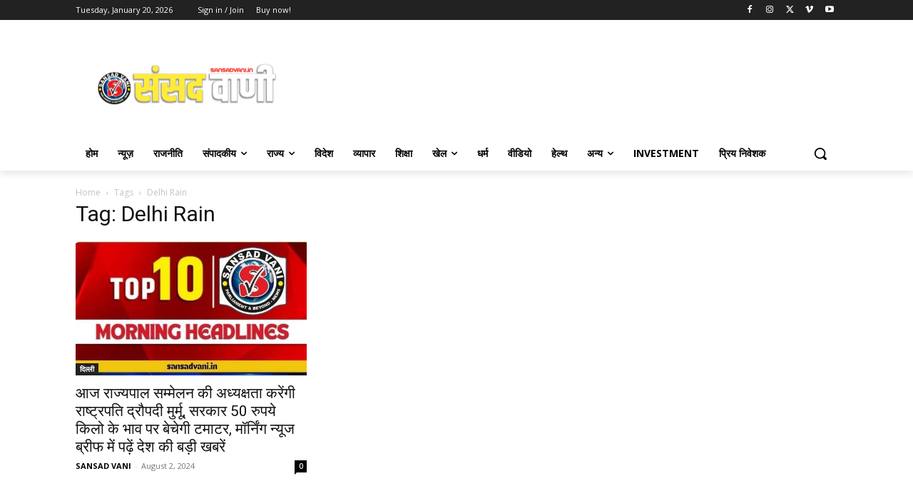

--- FILE ---
content_type: text/html; charset=utf-8
request_url: https://www.google.com/recaptcha/api2/aframe
body_size: 247
content:
<!DOCTYPE HTML><html><head><meta http-equiv="content-type" content="text/html; charset=UTF-8"></head><body><script nonce="bniOLMopKtnazWELbCEurg">/** Anti-fraud and anti-abuse applications only. See google.com/recaptcha */ try{var clients={'sodar':'https://pagead2.googlesyndication.com/pagead/sodar?'};window.addEventListener("message",function(a){try{if(a.source===window.parent){var b=JSON.parse(a.data);var c=clients[b['id']];if(c){var d=document.createElement('img');d.src=c+b['params']+'&rc='+(localStorage.getItem("rc::a")?sessionStorage.getItem("rc::b"):"");window.document.body.appendChild(d);sessionStorage.setItem("rc::e",parseInt(sessionStorage.getItem("rc::e")||0)+1);localStorage.setItem("rc::h",'1768947916405');}}}catch(b){}});window.parent.postMessage("_grecaptcha_ready", "*");}catch(b){}</script></body></html>